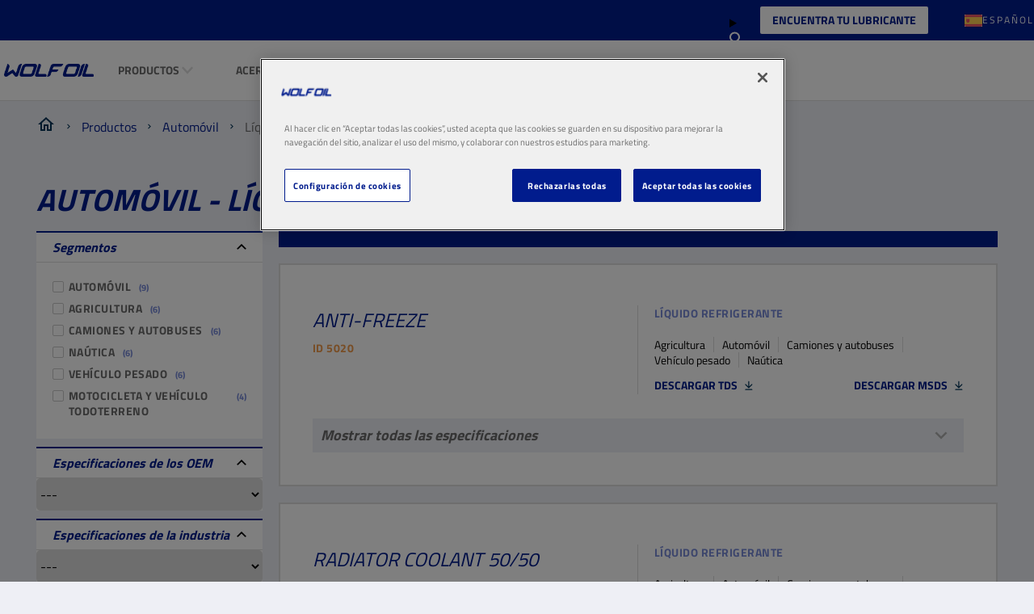

--- FILE ---
content_type: text/html; charset=utf-8
request_url: https://es.wolfoil.com/es-es/products/automovil/liquido-refrigerante
body_size: 11764
content:


<!DOCTYPE html>
<html lang="es-ES" dir="ltr">
<head>
    <meta charset="utf-8" />
    <meta name="viewport" content="width=device-width, initial-scale=1.0" />
    

    <link rel="icon" type="image/png" href="https://assets-eu-01.kc-usercontent.com/f6cd2b46-8bba-0192-295a-67d84f619e7a/a96d361d-4bd7-48b2-86ff-6eccc3ff4ad9/apple-touch-icon.png?w=16&amp;h=16" sizes="16x16">
    <link rel="icon" type="image/png" href="https://assets-eu-01.kc-usercontent.com/f6cd2b46-8bba-0192-295a-67d84f619e7a/a96d361d-4bd7-48b2-86ff-6eccc3ff4ad9/apple-touch-icon.png?w=32&amp;h=32" sizes="32x32">
    <link rel="icon" type="image/png" href="https://assets-eu-01.kc-usercontent.com/f6cd2b46-8bba-0192-295a-67d84f619e7a/a96d361d-4bd7-48b2-86ff-6eccc3ff4ad9/apple-touch-icon.png?w=96&amp;h=96" sizes="96x96">
    <link rel="icon" type="image/png" href="https://assets-eu-01.kc-usercontent.com/f6cd2b46-8bba-0192-295a-67d84f619e7a/a96d361d-4bd7-48b2-86ff-6eccc3ff4ad9/apple-touch-icon.png?w=100&amp;h=100" sizes="100x100">

    <link rel="apple-touch-icon" href="https://assets-eu-01.kc-usercontent.com/f6cd2b46-8bba-0192-295a-67d84f619e7a/a96d361d-4bd7-48b2-86ff-6eccc3ff4ad9/apple-touch-icon.png?w=57&amp;h=57" sizes="57x57">
    <link rel="apple-touch-icon" href="https://assets-eu-01.kc-usercontent.com/f6cd2b46-8bba-0192-295a-67d84f619e7a/a96d361d-4bd7-48b2-86ff-6eccc3ff4ad9/apple-touch-icon.png?w=60&amp;h=60" sizes="60x60">
    <link rel="apple-touch-icon" href="https://assets-eu-01.kc-usercontent.com/f6cd2b46-8bba-0192-295a-67d84f619e7a/a96d361d-4bd7-48b2-86ff-6eccc3ff4ad9/apple-touch-icon.png?w=72&amp;h=72" sizes="72x72">
    <link rel="apple-touch-icon" href="https://assets-eu-01.kc-usercontent.com/f6cd2b46-8bba-0192-295a-67d84f619e7a/a96d361d-4bd7-48b2-86ff-6eccc3ff4ad9/apple-touch-icon.png?w=76&amp;h=76" sizes="76x76">
    <link rel="apple-touch-icon" href="https://assets-eu-01.kc-usercontent.com/f6cd2b46-8bba-0192-295a-67d84f619e7a/a96d361d-4bd7-48b2-86ff-6eccc3ff4ad9/apple-touch-icon.png?w=114&amp;h=114" sizes="114x114">
    <link rel="apple-touch-icon" href="https://assets-eu-01.kc-usercontent.com/f6cd2b46-8bba-0192-295a-67d84f619e7a/a96d361d-4bd7-48b2-86ff-6eccc3ff4ad9/apple-touch-icon.png?w=120&amp;h=120" sizes="120x120">
    <link rel="apple-touch-icon" href="https://assets-eu-01.kc-usercontent.com/f6cd2b46-8bba-0192-295a-67d84f619e7a/a96d361d-4bd7-48b2-86ff-6eccc3ff4ad9/apple-touch-icon.png?w=144&amp;h=144" sizes="144x144">
    <link rel="apple-touch-icon" href="https://assets-eu-01.kc-usercontent.com/f6cd2b46-8bba-0192-295a-67d84f619e7a/a96d361d-4bd7-48b2-86ff-6eccc3ff4ad9/apple-touch-icon.png?w=152&amp;h=152" sizes="152x152">
    <link rel="apple-touch-icon" href="https://assets-eu-01.kc-usercontent.com/f6cd2b46-8bba-0192-295a-67d84f619e7a/a96d361d-4bd7-48b2-86ff-6eccc3ff4ad9/apple-touch-icon.png?w=180&amp;h=180" sizes="180x180">

        <link rel="canonical" href="https://www.wolfoil.com/es-es/products/automovil/liquido-refrigerante" />
    <title></title>

    

<!-- Google Tag Manager -->
<script>
    (function (w, d, s, l, i) {
        w[l] = w[l] || []; w[l].push({
            'gtm.start':
                new Date().getTime(), event: 'gtm.js'
        }); var f = d.getElementsByTagName(s)[0],
            j = d.createElement(s), dl = l != 'dataLayer' ? '&l=' + l : ''; j.async = true; j.src =
                'https://www.googletagmanager.com/gtm.js?id=' + i + dl; f.parentNode.insertBefore(j, f);
    })(window, document, 'script', 'dataLayer', 'GTM-MZZZBB5');
</script>
<!-- End Google Tag Manager -->


    <script id="cdnPrefixScript">window.cdnPrefix = '';</script>
    <script>window.siteBundlesPath = "/wolf/woc/assets/"</script>
     
        

        <link rel="stylesheet" href="/wolf/woc/assets/vendor.71b6707a9f7e43fed711.chunk.css" /><link rel="stylesheet" href="/wolf/woc/assets/basic.24d138d9d2099e94d74b.chunk.css" />
    
        <script type="module" src="/wolf/woc/assets/js/vendor.6fd4557394fda197ab9e.js"></script><script type="module" src="/wolf/woc/assets/js/basic.9eb6433c1cdcae555d36.js"></script>
     
        

        <link rel="stylesheet" media="print" href="/wolf/woc/assets/print.c294932fe4abb10a82f5.chunk.css" />
    
        <script type="module" src="/wolf/woc/assets/js/print.31d6cfe0d16ae931b73c.js"></script>


    <script src="https://cdn.cookielaw.org/scripttemplates/otSDKStub.js" type="text/javascript" charset="UTF-8" data-domain-script="0190fe1c-02bf-7b1f-9ec0-29d30ce82502"></script>
    <script type="text/javascript">
        function OptanonWrapper() { }
    </script>

        <script type="application/ld+json">
            {"@context":"https://schema.org","@type":"BreadcrumbList","itemListElement":[{"@type":"ListItem","position":1,"name":"Wolf Oil Corporation","item":"https://www.wolfoil.com/es-es"},{"@type":"ListItem","position":2,"name":"Productos","item":"https://www.wolfoil.com/es-es/products"},{"@type":"ListItem","position":3,"name":"Autom\u00F3vil","item":"https://www.wolfoil.com/es-es/products/automovil"},{"@type":"ListItem","position":4,"name":"L\u00EDquido refrigerante","item":"https://www.wolfoil.com/es-es/products/automovil/liquido-refrigerante"}]}
        </script>

    

    


</head>
<body>
    

<!-- Google Tag Manager (noscript) -->
<noscript>
    <iframe src="https://www.googletagmanager.com/ns.html?id=GTM-MZZZBB5"
            height="0" width="0" style="display:none;visibility:hidden"></iframe>
</noscript>
<!-- End Google Tag Manager (noscript) -->

    





<header data-component-class="Header" data-component-parm="{&quot;geoAndLanguagePickerInitUrl&quot;:&quot;/es-ES/geoandlanguagepicker/geoandlanguages&quot;,&quot;contentId&quot;:&quot;woc_passenger-cars_coolants-and-antifreeze&quot;,&quot;contentType&quot;:&quot;productHierarchy&quot;}" class="c-component no-margin-bottom c-header">
    <div class="c-header__wrapper">
        <div class="c-header__container">
            <nav class="c-header__primary">
                <ul class="c-header__box">
                    <li class="c-header__item">
                        <a class="c-header__logo c-header__image-link" href="/es-es">

<img
     src="https://assets-eu-01.kc-usercontent.com:443/f6cd2b46-8bba-0192-295a-67d84f619e7a/f664541a-6670-4c06-b023-1a018f3c4c9b/LOGO.png"
     alt=""
     width="183"
     height="28"
     loading="lazy"
     decoding="async"
     /></a>
                    </li>
                </ul>
                <ul class="c-header__box c-header__box--burger">
                    <li class="c-header__item">
                        <button class="a-menu js-header__menu" aria-label="header menu">
                            <span class="a-menu__stripes"></span>
                        </button>
                    </li>
                </ul>
            </nav>
            <nav class="c-header__secondary">
                <ul class="c-header__box c-header__box--middle c-header__secondary u-hide-print">

                        <li class="c-header__item c-header__item--oilfinder u-hide-tablet u-size-width-full">

    <content model="Model">
        <a href="/es-es/oil-finder" class="a-btn a-btn--primary" target="_self" aria-label="ENCUENTRA TU LUBRICANTE">
ENCUENTRA TU LUBRICANTE        </a>
    </content>

                        </li>

                        <li data-component-class="HeaderPanel" aria-controls="4466b363-a13f-4b9c-b466-282bbaea4f6c" data-event-id="main-header-event" class="c-doormat c-header__item c-header__item--secondary js-nav-enter js-nav-leave">
                                <a href="#" role="button" class="c-header__link c-doormat__link c-header__link--collapse js-nav-item">Productos</a>
                                <div class="js-doormat c-doormat__collapse">
                                    <div class="c-doormat__collapse-container">
                                        <ul id="4466b363-a13f-4b9c-b466-282bbaea4f6c" class="c-doormat__list">
                                            <li class="c-doormat__item c-doormat__item--back">
                                                <a class="c-doormat__link-back js-nav-close-item">
                                                    <strong>Volver</strong>
                                                </a>
                                            </li>
                                            <li class="c-doormat__item c-doormat__item--title">
                                                <strong class="c-doormat__list-title">
                                                    <span class="m-title">Productos</span>
                                                </strong>
                                            </li>
                                                <li data-component-class="HeaderPanel" class="c-doormat__item js-nav-enter js-nav-leave" aria-controls="woc/passenger-cars" data-event-id="4466b363-a13f-4b9c-b466-282bbaea4f6c-header-event">
                                                    <div>
                                                        <div class="c-doormat_links">
                                                            <a class="c-doormat__link c-doormat__link-secondary" href="/es-es/products/automovil">
                                                                Autom&#xF3;vil
                                                            </a>
                                                                <a class="c-doormat__collapse-button js-nav-item" href="#" role="button">
                                                                    <span class="c-doormat__collapse-arrow"></span>
                                                                </a>
                                                        </div>


                                                            <div id="woc/passenger-cars" class="c-doormat__sub-items">
                                                                <ul>
                                                                    <li class="c-doormat__item c-doormat__item--back">
                                                                        <a href="#" role="button" class="c-doormat__link-back js-nav-close-item">
                                                                            Volver
                                                                        </a>
                                                                    </li>
                                                                    <li class="c-doormat__sub-title">
                                                                        <strong class="c-doormat__list-title">
                                                                            <span class="m-title">Autom&#xF3;vil</span>
                                                                        </strong>
                                                                    </li>
                                                                        <li class="c-doormat__sub-item">
                                                                            <a class="c-doormat__sub-link" href="/es-es/products/automovil/aceites-de-motor">
                                                                                Aceites de motor
                                                                            </a>
                                                                        </li>
                                                                        <li class="c-doormat__sub-item">
                                                                            <a class="c-doormat__sub-link" href="/es-es/products/automovil/aceite-de-transmisiones-manuales-y-ejes">
                                                                                Aceite de transmisiones manuales y ejes
                                                                            </a>
                                                                        </li>
                                                                        <li class="c-doormat__sub-item">
                                                                            <a class="c-doormat__sub-link" href="/es-es/products/automovil/aceite-de-transmisiones-automaticas">
                                                                                Aceite de transmisiones autom&#xE1;ticas
                                                                            </a>
                                                                        </li>
                                                                        <li class="c-doormat__sub-item">
                                                                            <a class="c-doormat__sub-link" href="/es-es/products/automovil/liquidos-de-frenos-y-direccion">
                                                                                L&#xED;quidos de frenos y direcci&#xF3;n 
                                                                            </a>
                                                                        </li>
                                                                        <li class="c-doormat__sub-item">
                                                                            <a class="c-doormat__sub-link" href="/es-es/products/automovil/liquido-refrigerante">
                                                                                L&#xED;quido refrigerante
                                                                            </a>
                                                                        </li>
                                                                        <li class="c-doormat__sub-item">
                                                                            <a class="c-doormat__sub-link" href="/es-es/products/automovil/liquido-limpiaparabrisas">
                                                                                L&#xED;quido limpiaparabrisas
                                                                            </a>
                                                                        </li>
                                                                        <li class="c-doormat__sub-item">
                                                                            <a class="c-doormat__sub-link" href="/es-es/products/automovil/liquidos-de-mantenimiento">
                                                                                L&#xED;quidos de mantenimiento
                                                                            </a>
                                                                        </li>
                                                                        <li class="c-doormat__sub-item">
                                                                            <a class="c-doormat__sub-link" href="/es-es/products/automovil/grasas">
                                                                                Grasas
                                                                            </a>
                                                                        </li>
                                                                </ul>
                                                            </div>
                                                    </div>

                                                </li>
                                                <li data-component-class="HeaderPanel" class="c-doormat__item js-nav-enter js-nav-leave" aria-controls="woc/trucks-and-buses" data-event-id="4466b363-a13f-4b9c-b466-282bbaea4f6c-header-event">
                                                    <div>
                                                        <div class="c-doormat_links">
                                                            <a class="c-doormat__link c-doormat__link-secondary" href="/es-es/products/camiones-y-autobuses">
                                                                Camiones y autobuses
                                                            </a>
                                                                <a class="c-doormat__collapse-button js-nav-item" href="#" role="button">
                                                                    <span class="c-doormat__collapse-arrow"></span>
                                                                </a>
                                                        </div>


                                                            <div id="woc/trucks-and-buses" class="c-doormat__sub-items">
                                                                <ul>
                                                                    <li class="c-doormat__item c-doormat__item--back">
                                                                        <a href="#" role="button" class="c-doormat__link-back js-nav-close-item">
                                                                            Volver
                                                                        </a>
                                                                    </li>
                                                                    <li class="c-doormat__sub-title">
                                                                        <strong class="c-doormat__list-title">
                                                                            <span class="m-title">Camiones y autobuses</span>
                                                                        </strong>
                                                                    </li>
                                                                        <li class="c-doormat__sub-item">
                                                                            <a class="c-doormat__sub-link" href="/es-es/products/camiones-y-autobuses/aceites-de-motor">
                                                                                Aceites de motor
                                                                            </a>
                                                                        </li>
                                                                        <li class="c-doormat__sub-item">
                                                                            <a class="c-doormat__sub-link" href="/es-es/products/camiones-y-autobuses/aceite-de-transmisiones-manuales-y-ejes">
                                                                                Aceite de transmisiones manuales y ejes
                                                                            </a>
                                                                        </li>
                                                                        <li class="c-doormat__sub-item">
                                                                            <a class="c-doormat__sub-link" href="/es-es/products/camiones-y-autobuses/aceite-de-transmisiones-automaticas">
                                                                                Aceite de transmisiones autom&#xE1;ticas
                                                                            </a>
                                                                        </li>
                                                                        <li class="c-doormat__sub-item">
                                                                            <a class="c-doormat__sub-link" href="/es-es/products/camiones-y-autobuses/stou">
                                                                                STOU
                                                                            </a>
                                                                        </li>
                                                                        <li class="c-doormat__sub-item">
                                                                            <a class="c-doormat__sub-link" href="/es-es/products/camiones-y-autobuses/aceites-hidraulicos">
                                                                                Aceites hidr&#xE1;ulicos
                                                                            </a>
                                                                        </li>
                                                                        <li class="c-doormat__sub-item">
                                                                            <a class="c-doormat__sub-link" href="/es-es/products/camiones-y-autobuses/liquidos-de-frenos-y-direccion">
                                                                                L&#xED;quidos de frenos y direcci&#xF3;n 
                                                                            </a>
                                                                        </li>
                                                                        <li class="c-doormat__sub-item">
                                                                            <a class="c-doormat__sub-link" href="/es-es/products/camiones-y-autobuses/liquido-refrigerante">
                                                                                L&#xED;quido refrigerante
                                                                            </a>
                                                                        </li>
                                                                        <li class="c-doormat__sub-item">
                                                                            <a class="c-doormat__sub-link" href="/es-es/products/camiones-y-autobuses/liquido-limpiaparabrisas">
                                                                                L&#xED;quido limpiaparabrisas
                                                                            </a>
                                                                        </li>
                                                                        <li class="c-doormat__sub-item">
                                                                            <a class="c-doormat__sub-link" href="/es-es/products/camiones-y-autobuses/liquidos-de-mantenimiento">
                                                                                L&#xED;quidos de mantenimiento
                                                                            </a>
                                                                        </li>
                                                                        <li class="c-doormat__sub-item">
                                                                            <a class="c-doormat__sub-link" href="/es-es/products/camiones-y-autobuses/grasas">
                                                                                Grasas
                                                                            </a>
                                                                        </li>
                                                                </ul>
                                                            </div>
                                                    </div>

                                                </li>
                                                <li data-component-class="HeaderPanel" class="c-doormat__item js-nav-enter js-nav-leave" aria-controls="woc/construction-and-mining" data-event-id="4466b363-a13f-4b9c-b466-282bbaea4f6c-header-event">
                                                    <div>
                                                        <div class="c-doormat_links">
                                                            <a class="c-doormat__link c-doormat__link-secondary" href="/es-es/products/vehiculo-pesado">
                                                                Veh&#xED;culo pesado
                                                            </a>
                                                                <a class="c-doormat__collapse-button js-nav-item" href="#" role="button">
                                                                    <span class="c-doormat__collapse-arrow"></span>
                                                                </a>
                                                        </div>


                                                            <div id="woc/construction-and-mining" class="c-doormat__sub-items">
                                                                <ul>
                                                                    <li class="c-doormat__item c-doormat__item--back">
                                                                        <a href="#" role="button" class="c-doormat__link-back js-nav-close-item">
                                                                            Volver
                                                                        </a>
                                                                    </li>
                                                                    <li class="c-doormat__sub-title">
                                                                        <strong class="c-doormat__list-title">
                                                                            <span class="m-title">Veh&#xED;culo pesado</span>
                                                                        </strong>
                                                                    </li>
                                                                        <li class="c-doormat__sub-item">
                                                                            <a class="c-doormat__sub-link" href="/es-es/products/vehiculo-pesado/aceites-de-motor">
                                                                                Aceites de motor
                                                                            </a>
                                                                        </li>
                                                                        <li class="c-doormat__sub-item">
                                                                            <a class="c-doormat__sub-link" href="/es-es/products/vehiculo-pesado/aceite-de-transmisiones-manuales-y-ejes">
                                                                                Aceite de transmisiones manuales y ejes
                                                                            </a>
                                                                        </li>
                                                                        <li class="c-doormat__sub-item">
                                                                            <a class="c-doormat__sub-link" href="/es-es/products/vehiculo-pesado/aceite-de-transmisiones-automaticas">
                                                                                Aceite de transmisiones autom&#xE1;ticas
                                                                            </a>
                                                                        </li>
                                                                        <li class="c-doormat__sub-item">
                                                                            <a class="c-doormat__sub-link" href="/es-es/products/vehiculo-pesado/utto">
                                                                                UTTO
                                                                            </a>
                                                                        </li>
                                                                        <li class="c-doormat__sub-item">
                                                                            <a class="c-doormat__sub-link" href="/es-es/products/vehiculo-pesado/stou">
                                                                                STOU
                                                                            </a>
                                                                        </li>
                                                                        <li class="c-doormat__sub-item">
                                                                            <a class="c-doormat__sub-link" href="/es-es/products/vehiculo-pesado/aceites-hidraulicos">
                                                                                Aceites hidr&#xE1;ulicos
                                                                            </a>
                                                                        </li>
                                                                        <li class="c-doormat__sub-item">
                                                                            <a class="c-doormat__sub-link" href="/es-es/products/vehiculo-pesado/liquidos-de-frenos-y-direccion">
                                                                                L&#xED;quidos de frenos y direcci&#xF3;n 
                                                                            </a>
                                                                        </li>
                                                                        <li class="c-doormat__sub-item">
                                                                            <a class="c-doormat__sub-link" href="/es-es/products/vehiculo-pesado/liquido-refrigerante">
                                                                                L&#xED;quido refrigerante
                                                                            </a>
                                                                        </li>
                                                                        <li class="c-doormat__sub-item">
                                                                            <a class="c-doormat__sub-link" href="/es-es/products/vehiculo-pesado/liquido-limpiaparabrisas">
                                                                                L&#xED;quido limpiaparabrisas
                                                                            </a>
                                                                        </li>
                                                                        <li class="c-doormat__sub-item">
                                                                            <a class="c-doormat__sub-link" href="/es-es/products/vehiculo-pesado/liquidos-de-mantenimiento">
                                                                                L&#xED;quidos de mantenimiento
                                                                            </a>
                                                                        </li>
                                                                        <li class="c-doormat__sub-item">
                                                                            <a class="c-doormat__sub-link" href="/es-es/products/vehiculo-pesado/grasas">
                                                                                Grasas
                                                                            </a>
                                                                        </li>
                                                                </ul>
                                                            </div>
                                                    </div>

                                                </li>
                                                <li data-component-class="HeaderPanel" class="c-doormat__item js-nav-enter js-nav-leave" aria-controls="woc/agriculture" data-event-id="4466b363-a13f-4b9c-b466-282bbaea4f6c-header-event">
                                                    <div>
                                                        <div class="c-doormat_links">
                                                            <a class="c-doormat__link c-doormat__link-secondary" href="/es-es/products/agricultura">
                                                                Agricultura
                                                            </a>
                                                                <a class="c-doormat__collapse-button js-nav-item" href="#" role="button">
                                                                    <span class="c-doormat__collapse-arrow"></span>
                                                                </a>
                                                        </div>


                                                            <div id="woc/agriculture" class="c-doormat__sub-items">
                                                                <ul>
                                                                    <li class="c-doormat__item c-doormat__item--back">
                                                                        <a href="#" role="button" class="c-doormat__link-back js-nav-close-item">
                                                                            Volver
                                                                        </a>
                                                                    </li>
                                                                    <li class="c-doormat__sub-title">
                                                                        <strong class="c-doormat__list-title">
                                                                            <span class="m-title">Agricultura</span>
                                                                        </strong>
                                                                    </li>
                                                                        <li class="c-doormat__sub-item">
                                                                            <a class="c-doormat__sub-link" href="/es-es/products/agricultura/aceites-de-motor">
                                                                                Aceites de motor
                                                                            </a>
                                                                        </li>
                                                                        <li class="c-doormat__sub-item">
                                                                            <a class="c-doormat__sub-link" href="/es-es/products/agricultura/aceite-de-transmisiones-manuales-y-ejes">
                                                                                Aceite de transmisiones manuales y ejes
                                                                            </a>
                                                                        </li>
                                                                        <li class="c-doormat__sub-item">
                                                                            <a class="c-doormat__sub-link" href="/es-es/products/agricultura/aceite-de-transmisiones-automaticas">
                                                                                Aceite de transmisiones autom&#xE1;ticas
                                                                            </a>
                                                                        </li>
                                                                        <li class="c-doormat__sub-item">
                                                                            <a class="c-doormat__sub-link" href="/es-es/products/agricultura/utto">
                                                                                UTTO
                                                                            </a>
                                                                        </li>
                                                                        <li class="c-doormat__sub-item">
                                                                            <a class="c-doormat__sub-link" href="/es-es/products/agricultura/stou">
                                                                                STOU
                                                                            </a>
                                                                        </li>
                                                                        <li class="c-doormat__sub-item">
                                                                            <a class="c-doormat__sub-link" href="/es-es/products/agricultura/aceites-hidraulicos">
                                                                                Aceites hidr&#xE1;ulicos
                                                                            </a>
                                                                        </li>
                                                                        <li class="c-doormat__sub-item">
                                                                            <a class="c-doormat__sub-link" href="/es-es/products/agricultura/liquidos-de-frenos-y-direccion">
                                                                                L&#xED;quidos de frenos y direcci&#xF3;n 
                                                                            </a>
                                                                        </li>
                                                                        <li class="c-doormat__sub-item">
                                                                            <a class="c-doormat__sub-link" href="/es-es/products/agricultura/liquido-refrigerante">
                                                                                L&#xED;quido refrigerante
                                                                            </a>
                                                                        </li>
                                                                        <li class="c-doormat__sub-item">
                                                                            <a class="c-doormat__sub-link" href="/es-es/products/agricultura/liquido-limpiaparabrisas">
                                                                                L&#xED;quido limpiaparabrisas
                                                                            </a>
                                                                        </li>
                                                                        <li class="c-doormat__sub-item">
                                                                            <a class="c-doormat__sub-link" href="/es-es/products/agricultura/liquidos-de-mantenimiento">
                                                                                L&#xED;quidos de mantenimiento
                                                                            </a>
                                                                        </li>
                                                                        <li class="c-doormat__sub-item">
                                                                            <a class="c-doormat__sub-link" href="/es-es/products/agricultura/grasas">
                                                                                Grasas
                                                                            </a>
                                                                        </li>
                                                                </ul>
                                                            </div>
                                                    </div>

                                                </li>
                                                <li data-component-class="HeaderPanel" class="c-doormat__item js-nav-enter js-nav-leave" aria-controls="woc/gardening" data-event-id="4466b363-a13f-4b9c-b466-282bbaea4f6c-header-event">
                                                    <div>
                                                        <div class="c-doormat_links">
                                                            <a class="c-doormat__link c-doormat__link-secondary" href="/es-es/products/jardineria">
                                                                Jardiner&#xED;a
                                                            </a>
                                                                <a class="c-doormat__collapse-button js-nav-item" href="#" role="button">
                                                                    <span class="c-doormat__collapse-arrow"></span>
                                                                </a>
                                                        </div>


                                                            <div id="woc/gardening" class="c-doormat__sub-items">
                                                                <ul>
                                                                    <li class="c-doormat__item c-doormat__item--back">
                                                                        <a href="#" role="button" class="c-doormat__link-back js-nav-close-item">
                                                                            Volver
                                                                        </a>
                                                                    </li>
                                                                    <li class="c-doormat__sub-title">
                                                                        <strong class="c-doormat__list-title">
                                                                            <span class="m-title">Jardiner&#xED;a</span>
                                                                        </strong>
                                                                    </li>
                                                                        <li class="c-doormat__sub-item">
                                                                            <a class="c-doormat__sub-link" href="/es-es/products/jardineria/aceites-de-motor">
                                                                                Aceites de motor
                                                                            </a>
                                                                        </li>
                                                                        <li class="c-doormat__sub-item">
                                                                            <a class="c-doormat__sub-link" href="/es-es/products/jardineria/aceite-de-transmisiones-manuales-y-ejes">
                                                                                Aceite de transmisiones manuales y ejes
                                                                            </a>
                                                                        </li>
                                                                        <li class="c-doormat__sub-item">
                                                                            <a class="c-doormat__sub-link" href="/es-es/products/jardineria/aceites-hidraulicos">
                                                                                Aceites hidr&#xE1;ulicos
                                                                            </a>
                                                                        </li>
                                                                        <li class="c-doormat__sub-item">
                                                                            <a class="c-doormat__sub-link" href="/es-es/products/jardineria/lubricantes-para-motosierras">
                                                                                Lubricantes para motosierras
                                                                            </a>
                                                                        </li>
                                                                        <li class="c-doormat__sub-item">
                                                                            <a class="c-doormat__sub-link" href="/es-es/products/jardineria/liquidos-de-mantenimiento">
                                                                                L&#xED;quidos de mantenimiento
                                                                            </a>
                                                                        </li>
                                                                        <li class="c-doormat__sub-item">
                                                                            <a class="c-doormat__sub-link" href="/es-es/products/jardineria/grasas">
                                                                                Grasas
                                                                            </a>
                                                                        </li>
                                                                </ul>
                                                            </div>
                                                    </div>

                                                </li>
                                                <li data-component-class="HeaderPanel" class="c-doormat__item js-nav-enter js-nav-leave" aria-controls="woc/motorcycle-atv" data-event-id="4466b363-a13f-4b9c-b466-282bbaea4f6c-header-event">
                                                    <div>
                                                        <div class="c-doormat_links">
                                                            <a class="c-doormat__link c-doormat__link-secondary" href="/es-es/products/motocicleta-y-vehiculo-todoterreno">
                                                                Motocicleta y veh&#xED;culo todoterreno
                                                            </a>
                                                                <a class="c-doormat__collapse-button js-nav-item" href="#" role="button">
                                                                    <span class="c-doormat__collapse-arrow"></span>
                                                                </a>
                                                        </div>


                                                            <div id="woc/motorcycle-atv" class="c-doormat__sub-items">
                                                                <ul>
                                                                    <li class="c-doormat__item c-doormat__item--back">
                                                                        <a href="#" role="button" class="c-doormat__link-back js-nav-close-item">
                                                                            Volver
                                                                        </a>
                                                                    </li>
                                                                    <li class="c-doormat__sub-title">
                                                                        <strong class="c-doormat__list-title">
                                                                            <span class="m-title">Motocicleta y veh&#xED;culo todoterreno</span>
                                                                        </strong>
                                                                    </li>
                                                                        <li class="c-doormat__sub-item">
                                                                            <a class="c-doormat__sub-link" href="/es-es/products/motocicleta-y-vehiculo-todoterreno/aceites-de-motor">
                                                                                Aceites de motor
                                                                            </a>
                                                                        </li>
                                                                        <li class="c-doormat__sub-item">
                                                                            <a class="c-doormat__sub-link" href="/es-es/products/motocicleta-y-vehiculo-todoterreno/aceite-de-transmisiones-manuales-y-ejes">
                                                                                Aceite de transmisiones manuales y ejes
                                                                            </a>
                                                                        </li>
                                                                        <li class="c-doormat__sub-item">
                                                                            <a class="c-doormat__sub-link" href="/es-es/products/motocicleta-y-vehiculo-todoterreno/liquido-refrigerante">
                                                                                L&#xED;quido refrigerante
                                                                            </a>
                                                                        </li>
                                                                        <li class="c-doormat__sub-item">
                                                                            <a class="c-doormat__sub-link" href="/es-es/products/motocicleta-y-vehiculo-todoterreno/grasas">
                                                                                Grasas
                                                                            </a>
                                                                        </li>
                                                                        <li class="c-doormat__sub-item">
                                                                            <a class="c-doormat__sub-link" href="/es-es/products/motocicleta-y-vehiculo-todoterreno/aceite-de-horquilla">
                                                                                Aceite de horquilla
                                                                            </a>
                                                                        </li>
                                                                </ul>
                                                            </div>
                                                    </div>

                                                </li>
                                                <li data-component-class="HeaderPanel" class="c-doormat__item js-nav-enter js-nav-leave" aria-controls="woc/industry" data-event-id="4466b363-a13f-4b9c-b466-282bbaea4f6c-header-event">
                                                    <div>
                                                        <div class="c-doormat_links">
                                                            <a class="c-doormat__link c-doormat__link-secondary" href="/es-es/products/industria">
                                                                Industria
                                                            </a>
                                                                <a class="c-doormat__collapse-button js-nav-item" href="#" role="button">
                                                                    <span class="c-doormat__collapse-arrow"></span>
                                                                </a>
                                                        </div>


                                                            <div id="woc/industry" class="c-doormat__sub-items">
                                                                <ul>
                                                                    <li class="c-doormat__item c-doormat__item--back">
                                                                        <a href="#" role="button" class="c-doormat__link-back js-nav-close-item">
                                                                            Volver
                                                                        </a>
                                                                    </li>
                                                                    <li class="c-doormat__sub-title">
                                                                        <strong class="c-doormat__list-title">
                                                                            <span class="m-title">Industria</span>
                                                                        </strong>
                                                                    </li>
                                                                        <li class="c-doormat__sub-item">
                                                                            <a class="c-doormat__sub-link" href="/es-es/products/industria/aceites-de-motor">
                                                                                Aceites de motor
                                                                            </a>
                                                                        </li>
                                                                        <li class="c-doormat__sub-item">
                                                                            <a class="c-doormat__sub-link" href="/es-es/products/industria/aceites-hidraulicos">
                                                                                Aceites hidr&#xE1;ulicos
                                                                            </a>
                                                                        </li>
                                                                        <li class="c-doormat__sub-item">
                                                                            <a class="c-doormat__sub-link" href="/es-es/products/industria/lubricantes-para-engranajes-industriales">
                                                                                Lubricantes para engranajes industriales
                                                                            </a>
                                                                        </li>
                                                                        <li class="c-doormat__sub-item">
                                                                            <a class="c-doormat__sub-link" href="/es-es/products/industria/lubricantes-para-compresores">
                                                                                Lubricantes para compresores
                                                                            </a>
                                                                        </li>
                                                                        <li class="c-doormat__sub-item">
                                                                            <a class="c-doormat__sub-link" href="/es-es/products/industria/lubricantes-de-corte">
                                                                                Lubricantes de corte
                                                                            </a>
                                                                        </li>
                                                                        <li class="c-doormat__sub-item">
                                                                            <a class="c-doormat__sub-link" href="/es-es/products/industria/lubricantes-de-transferencia-termica">
                                                                                Lubricantes de transferencia t&#xE9;rmica
                                                                            </a>
                                                                        </li>
                                                                        <li class="c-doormat__sub-item">
                                                                            <a class="c-doormat__sub-link" href="/es-es/products/industria/lubricantes-para-sistemas-neumaticos">
                                                                                Lubricantes para sistemas neum&#xE1;ticos
                                                                            </a>
                                                                        </li>
                                                                        <li class="c-doormat__sub-item">
                                                                            <a class="c-doormat__sub-link" href="/es-es/products/industria/lubricantes-para-guias">
                                                                                Lubricantes para gu&#xED;as
                                                                            </a>
                                                                        </li>
                                                                        <li class="c-doormat__sub-item">
                                                                            <a class="c-doormat__sub-link" href="/es-es/products/industria/liquidos-de-mantenimiento">
                                                                                L&#xED;quidos de mantenimiento
                                                                            </a>
                                                                        </li>
                                                                        <li class="c-doormat__sub-item">
                                                                            <a class="c-doormat__sub-link" href="/es-es/products/industria/grasas">
                                                                                Grasas
                                                                            </a>
                                                                        </li>
                                                                </ul>
                                                            </div>
                                                    </div>

                                                </li>
                                                <li data-component-class="HeaderPanel" class="c-doormat__item js-nav-enter js-nav-leave" aria-controls="woc/marine" data-event-id="4466b363-a13f-4b9c-b466-282bbaea4f6c-header-event">
                                                    <div>
                                                        <div class="c-doormat_links">
                                                            <a class="c-doormat__link c-doormat__link-secondary" href="/es-es/products/nautica">
                                                                Na&#xFA;tica
                                                            </a>
                                                                <a class="c-doormat__collapse-button js-nav-item" href="#" role="button">
                                                                    <span class="c-doormat__collapse-arrow"></span>
                                                                </a>
                                                        </div>


                                                            <div id="woc/marine" class="c-doormat__sub-items">
                                                                <ul>
                                                                    <li class="c-doormat__item c-doormat__item--back">
                                                                        <a href="#" role="button" class="c-doormat__link-back js-nav-close-item">
                                                                            Volver
                                                                        </a>
                                                                    </li>
                                                                    <li class="c-doormat__sub-title">
                                                                        <strong class="c-doormat__list-title">
                                                                            <span class="m-title">Na&#xFA;tica</span>
                                                                        </strong>
                                                                    </li>
                                                                        <li class="c-doormat__sub-item">
                                                                            <a class="c-doormat__sub-link" href="/es-es/products/nautica/aceites-de-motor">
                                                                                Aceites de motor
                                                                            </a>
                                                                        </li>
                                                                        <li class="c-doormat__sub-item">
                                                                            <a class="c-doormat__sub-link" href="/es-es/products/nautica/aceite-de-transmisiones-manuales-y-ejes">
                                                                                Aceite de transmisiones manuales y ejes
                                                                            </a>
                                                                        </li>
                                                                        <li class="c-doormat__sub-item">
                                                                            <a class="c-doormat__sub-link" href="/es-es/products/nautica/liquido-refrigerante">
                                                                                L&#xED;quido refrigerante
                                                                            </a>
                                                                        </li>
                                                                        <li class="c-doormat__sub-item">
                                                                            <a class="c-doormat__sub-link" href="/es-es/products/nautica/liquidos-de-mantenimiento">
                                                                                L&#xED;quidos de mantenimiento
                                                                            </a>
                                                                        </li>
                                                                        <li class="c-doormat__sub-item">
                                                                            <a class="c-doormat__sub-link" href="/es-es/products/nautica/grasas">
                                                                                Grasas
                                                                            </a>
                                                                        </li>
                                                                </ul>
                                                            </div>
                                                    </div>

                                                </li>
                                        </ul>
                                    </div>
                                </div>
                        </li>
                        <li data-component-class="HeaderPanel" aria-controls="f040d051-9ee9-4f1b-9c01-8401a3a56d5d" data-event-id="main-header-event" class="c-doormat c-header__item c-header__item--secondary js-nav-enter js-nav-leave">
                                <a href="#" role="button" class="c-header__link c-doormat__link c-header__link--collapse js-nav-item">Acerca de</a>
                                <div class="js-doormat c-doormat__collapse">
                                    <div class="c-doormat__collapse-container">
                                        <ul id="f040d051-9ee9-4f1b-9c01-8401a3a56d5d" class="c-doormat__list">
                                            <li class="c-doormat__item c-doormat__item--back">
                                                <a class="c-doormat__link-back js-nav-close-item">
                                                    <strong>Volver</strong>
                                                </a>
                                            </li>
                                            <li class="c-doormat__item c-doormat__item--title">
                                                <strong class="c-doormat__list-title">
                                                    <span class="m-title">Acerca de</span>
                                                </strong>
                                            </li>
                                                <li data-component-class="HeaderPanel" class="c-doormat__item js-nav-enter js-nav-leave" aria-controls="c3229948-332f-4c37-bb3d-0649d5a6f2df" data-event-id="f040d051-9ee9-4f1b-9c01-8401a3a56d5d-header-event">
                                                    <div>
                                                        <div class="c-doormat_links">
                                                            <a class="c-doormat__link c-doormat__link-secondary" href="/es-es/acerca-de/acerca-de-nosotros">
                                                                Acerca de nosotros
                                                            </a>
                                                        </div>


                                                    </div>

                                                </li>
                                                <li data-component-class="HeaderPanel" class="c-doormat__item js-nav-enter js-nav-leave" aria-controls="61b097d5-380f-48f8-8273-9f321c699464" data-event-id="f040d051-9ee9-4f1b-9c01-8401a3a56d5d-header-event">
                                                    <div>
                                                        <div class="c-doormat_links">
                                                            <a class="c-doormat__link c-doormat__link-secondary" href="/es-es/acerca-de/nuestro-objetivo">
                                                                Nuestro Objetivo
                                                            </a>
                                                        </div>


                                                    </div>

                                                </li>
                                                <li data-component-class="HeaderPanel" class="c-doormat__item js-nav-enter js-nav-leave" aria-controls="7785f0b2-1857-40d6-974c-2c2791fd6067" data-event-id="f040d051-9ee9-4f1b-9c01-8401a3a56d5d-header-event">
                                                    <div>
                                                        <div class="c-doormat_links">
                                                            <a class="c-doormat__link c-doormat__link-secondary" href="/es-es/acerca-de/nuestro-camino">
                                                                Nuestro Camino
                                                            </a>
                                                        </div>


                                                    </div>

                                                </li>
                                        </ul>
                                    </div>
                                </div>
                        </li>
                        <li data-component-class="HeaderPanel" aria-controls="a88cbfb9-095a-487e-9c13-52a6a6835a5b" data-event-id="main-header-event" class="c-doormat c-header__item c-header__item--secondary js-nav-enter js-nav-leave">
                                <a class="c-header__link" href="/es-es/servicios">
                                    Servicios
                                </a>
                        </li>
                        <li data-component-class="HeaderPanel" aria-controls="d798937e-24b6-4f31-ad33-40049e71313b" data-event-id="main-header-event" class="c-doormat c-header__item c-header__item--secondary js-nav-enter js-nav-leave">
                                <a class="c-header__link" href="/es-es/carreras-profesionales">
                                    Carreras profesionales
                                </a>
                        </li>
                </ul>
            </nav>
            <div class="c-header__utility">
                <nav class="c-header__utility-inner">
                    <ul class="c-header__box c-header__box--right c-header__box--primary u-hide-print">
                        <li class="c-header__item">
                            <details class="js-nav-search-collapse c-header__image-link c-header__search">
                                <summary>
                                    <svg class="c-svg c-header__search-icon" width="16.5" height="17">
                                        

<use xlink:href="/svg/symbols.svg#search-icon"></use>
                                    </svg>
                                </summary>
                                <div class="c-header__search-wrapper">
                                    


<div class="c-sgs" data-component-class="SuggestionSearch"
     data-component-parm="{&quot;apiToken&quot;:&quot;eyJhbGciOiJodHRwOi8vd3d3LnczLm9yZy8yMDAxLzA0L3htbGRzaWctbW9yZSNobWFjLXNoYTI1NiIsInR5cCI6IkpXVCJ9.[base64].cAznUcKjSevOJDyPPiTfIDsh8M-j2B9fQins9yPy2Y0&quot;,&quot;apiUrl&quot;:&quot;https://wolf-prd-pltn-ods-web.azurewebsites.net/api&quot;,&quot;searchProfile&quot;:&quot;WebHeaderSearch&quot;,&quot;dataViews&quot;:[&quot;WebProductLister&quot;,&quot;WebNewsLister&quot;],&quot;scope&quot;:&quot;WebHeaderSearch&quot;,&quot;preFilter&quot;:&quot;filter=brandCode.eq.woc/channels.eq.woc&quot;,&quot;viewAllItemsUrl&quot;:&quot;/es-es/products&quot;,&quot;searchTextUrlTemplate&quot;:&quot;/es-es/search-results&quot;,&quot;productFilterUrlTemplate&quot;:&quot;/es-es/products&quot;,&quot;placeholder&quot;:&quot;Buscar\u2026&quot;,&quot;integrated&quot;:false,&quot;translationLabels&quot;:{&quot;viewMoreOfGroup&quot;:&quot;Ver m\u00E1s {pluralType}&quot;,&quot;productPlural&quot;:&quot;productos&quot;,&quot;cms-news-article-pagePlural&quot;:&quot;noticias&quot;,&quot;filterSuggestionTemplate&quot;:&quot;Filtrar en {pluralType} con {category} : {value}&quot;,&quot;productIdLabel&quot;:&quot;Producto:&quot;,&quot;searchButtonText&quot;:&quot;Buscar&quot;,&quot;searchBarTitle&quot;:&quot;\u00BFQu\u00E9 es lo que buscas?&quot;},&quot;locale&quot;:&quot;es&quot;,&quot;fastest&quot;:{&quot;debounceTime&quot;:250,&quot;minimumSearchTextLength&quot;:2},&quot;fast&quot;:{&quot;debounceTime&quot;:350,&quot;minimumSearchTextLength&quot;:4}}">
    <dlw-suggestion-search componentId="WebHeaderSearch"
                           scope="WebHeaderSearch"
                           placeholder="Buscar&#x2026;"
                           searchProfile="WebHeaderSearch"
                           fast="{&quot;debounceTime&quot;:350,&quot;minimumSearchTextLength&quot;:4}"
                           fastest="{&quot;debounceTime&quot;:250,&quot;minimumSearchTextLength&quot;:2}">
    </dlw-suggestion-search>
</div>
                                </div>
                            </details>
                        </li>

                            <li class="c-header__item c-header__item--oilfinder u-hide-until-tablet">

    <content model="Model">
        <a href="/es-es/oil-finder" class="a-btn a-btn--primary" target="_self" aria-label="ENCUENTRA TU LUBRICANTE">
ENCUENTRA TU LUBRICANTE        </a>
    </content>

                            </li>
                    </ul>
                    <ul class="c-header__box c-header__secondary c-header__box--right">
                        <li class="c-header__item c-header__language js-switch-language">
                            <span class="c-header__language-link ">
                                    <span class="a-flag a-flag--es"></span>
                                <span>
                                    espa&#xF1;ol
                                </span>
                            </span>
                        </li>
                    </ul>
                </nav>
            </div>
        </div>
    </div>
    <div class="js-language-picker c-dialog c-dialog--huge"
         id="language-picker-dialog-id"
         aria-labelledby="language-picker-dialog-id"
         aria-hidden="true">
        <div class="c-dialog__overlay" data-a11y-dialog-hide></div>
        <div class="c-dialog__content" role="document">
            <button class="c-dialog__btn-close c-dialog__btn-close--inner js-close" data-webid="close-language-picker" type="button" aria-label="close dialog"></button>
            <div class="js-language-picker-content c-dialog__content-container">
                <div class="c-loading" role="alert" aria-busy="true"></div>
            </div>
        </div>
    </div>
</header>


    <main>
        
    <section class="c-components no-margin-bottom c-breadcrumb">
        <div class="o-wrapper o-wrapper--small">
            <nav>
                <ul class="c-breadcrumb-list">
                        <li class="c-breadcrumb-item">
                                <a href="/es-es" class="c-breadcrumb-item__link">
                                    Wolf Oil Corporation
                                </a>
                        </li>
                        <li class="c-breadcrumb-item">
                                <a href="/es-es/products" class="c-breadcrumb-item__link">
                                    Productos
                                </a>
                        </li>
                        <li class="c-breadcrumb-item">
                                <a href="/es-es/products/automovil" class="c-breadcrumb-item__link">
                                    Autom&#xF3;vil
                                </a>
                        </li>
                        <li class="c-breadcrumb-item">
                                <span class="c-breadcrumb-item__text">
                                    L&#xED;quido refrigerante
                                </span>
                        </li>
                </ul>
            </nav>
        </div>
    </section>

        

<section class="c-component no-margin-bottom c-banner-lister">
    
    
</section>

<section class="c-component no-margin-bottom c-lister-variants c-lister-variants--oils">
    <div class="o-wrapper o-wrapper--small">
        <h1 class="h2 m-hierarchy-title">Autom&#xF3;vil - L&#xED;quido refrigerante</h1>
        



<wolf-product-snb apiToken="eyJhbGciOiJodHRwOi8vd3d3LnczLm9yZy8yMDAxLzA0L3htbGRzaWctbW9yZSNobWFjLXNoYTI1NiIsInR5cCI6IkpXVCJ9.[base64].cAznUcKjSevOJDyPPiTfIDsh8M-j2B9fQins9yPy2Y0" apiUrl="https://wolf-prd-pltn-ods-web.azurewebsites.net/api" locale="es" displayLocale="es-ES" pagingInUrl="pagingInUrl" view="list" contentPath="/automovil/liquido-refrigerante" dataView="webproductlister" preFilter="classifications.eq.woc//passenger-cars//coolants-and-antifreeze" brandKey="woc" translationLabels="{&quot;specify&quot;:&quot;Especificar&quot;,&quot;filters&quot;:&quot;Filtro&quot;,&quot;closeFacets&quot;:&quot;Cierre de las facetas&quot;,&quot;list&quot;:&quot;Lista&quot;,&quot;grid&quot;:&quot;Parrilla&quot;,&quot;showMore&quot;:&quot;Ver m\u00E1s&quot;,&quot;showLess&quot;:&quot;Mostrar menos&quot;,&quot;removeAllFilters&quot;:&quot;Limpiar todos los filtros&quot;,&quot;sortOn&quot;:&quot;Ordenar en&quot;,&quot;loadMoreOf&quot;:&quot;de&quot;,&quot;loadMoreResults&quot;:&quot;resultados&quot;,&quot;loadMore&quot;:&quot;Cargar m\u00E1s&quot;,&quot;filtersTitle&quot;:&quot;Filtros&quot;,&quot;view&quot;:&quot;Ver&quot;,&quot;numberOfResults&quot;:&quot;&quot;,&quot;useCurrentLocationLabel&quot;:&quot;&quot;,&quot;search&quot;:&quot;Buscar&quot;,&quot;idLabel&quot;:&quot;Id&quot;,&quot;downloadTdsLabel&quot;:&quot;Descargar TDS&quot;,&quot;downloadMsdsLabel&quot;:&quot;Descargar MSDS&quot;,&quot;oemSpecificationsLabel&quot;:&quot;Especificaciones OEM&quot;,&quot;industrySpecificationsLabel&quot;:&quot;Especificaciones de la industria&quot;,&quot;showAllSpecificationsLabel&quot;:&quot;Mostrar todas las especificaciones&quot;,&quot;newTagLabel&quot;:&quot;New&quot;,&quot;updatedTagLabel&quot;:&quot;Updated&quot;}" backToTopLabel="Volver arriba" cardType="product">
</wolf-product-snb>

    </div>
</section>
    </main>



<footer class="c-footer c-component no-margin-bottom text-muted" data-component-class="Collapesables">
    <div class="o-wrapper o-wrapper--small">
        <div class="c-footer__grid u-hide-print">
                <div class="c-footer__catalog-container">
                    <div class="c-footer__section js-collapsable">
                        <div class="c-footer__title-container c-footer__collapse-title js-collapse__trigger" aria-controls="footer-products-collapse-id">
                            <h3 class="c-footer__title">
                                Productos
                            </h3>
                        </div>
                        <nav class="c-footer__section-content" id="footer-products-collapse-id">
                                <a href="/es-es/products/automovil" class="a-link-footer">
                                    Autom&#xF3;vil
                                </a>
                                <a href="/es-es/products/camiones-y-autobuses" class="a-link-footer">
                                    Camiones y autobuses
                                </a>
                                <a href="/es-es/products/vehiculo-pesado" class="a-link-footer">
                                    Veh&#xED;culo pesado
                                </a>
                                <a href="/es-es/products/agricultura" class="a-link-footer">
                                    Agricultura
                                </a>
                                <a href="/es-es/products/jardineria" class="a-link-footer">
                                    Jardiner&#xED;a
                                </a>
                                <a href="/es-es/products/motocicleta-y-vehiculo-todoterreno" class="a-link-footer">
                                    Motocicleta y veh&#xED;culo todoterreno
                                </a>
                                <a href="/es-es/products/industria" class="a-link-footer">
                                    Industria
                                </a>
                                <a href="/es-es/products/nautica" class="a-link-footer">
                                    Na&#xFA;tica
                                </a>
                        </nav>
                    </div>
                </div>
            <div class="c-footer__flex-container">

<div>
    <div class="c-footer__section js-collapsable">
        
    <div class="c-footer__title-container">
        
    <content model="Model">
        <a href="/es-es/acerca-de/acerca-de-nosotros" class="a-link-footer a-link-footer--title" target="_self" aria-label="S&#xCD;GUENOS EN NUESTRO VIAJE">
S&#xCD;GUENOS EN NUESTRO VIAJE        </a>
    </content>


    </div>


            <nav class="c-footer__section-content" id="footer-82a5a00e-5d97-4dc6-92d1-1395d501e36d-collapse-id">


    <content model="Model">
        <a href="/es-es/acerca-de/nuestro-objetivo" class="a-link-footer" target="_self" aria-label="Nuestro Objetivo">
Nuestro Objetivo        </a>
    </content>


    <content model="Model">
        <a href="/es-es/acerca-de/nuestro-camino" class="a-link-footer" target="_self" aria-label="Nuestro Viaje">
Nuestro Viaje        </a>
    </content>

            </nav>
    </div>

</div>
<div>
    <div class="c-footer__section js-collapsable">
        
    <div class="c-footer__title-container">
        
    <content model="Model">
        <a href="/es-es/carreras-profesionales" class="a-link-footer a-link-footer--title" target="_self" aria-label="CARRERAS PROFESIONALES">
CARRERAS PROFESIONALES        </a>
    </content>


    </div>


    </div>

</div>
<div>
    <div class="c-footer__section js-collapsable">
        
    <div class="c-footer__title-container">
        
    <content model="Model">
        <a href="/es-es/servicios" class="a-link-footer a-link-footer--title" target="_self" aria-label="SERVICIOS">
SERVICIOS        </a>
    </content>


    </div>


    </div>

</div>
<div>
    <div class="c-footer__section js-collapsable">
        
    <div class="c-footer__title-container">
        
    <content model="Model">
        <a href="/es-es/oil-finder" class="a-link-footer a-link-footer--title" target="_self" aria-label="ENCUENTRA TU LUBRICANTE">
ENCUENTRA TU LUBRICANTE        </a>
    </content>


    </div>


    </div>

</div>            </div>
            <div class="c-footer__contact-container">



<div>
    <div class="c-footer__section js-collapsable">

        
    <div class="c-footer__title-container">
        
    <content model="Model">
        <a href="/es-es/ponte-en-contacto-con-nosotros" class="a-link-footer a-link-footer--title" target="_self" aria-label="Ponte en contacto con nosotros">
Ponte en contacto con nosotros        </a>
    </content>


    </div>

        <nav class="c-footer__section-content" id="footer-beb01b2d-70ba-45b9-8c5f-48be72fe6147-collapse-id">
            <div>
                    <a class="a-link-footer" target="_blank" href="mailto:info@wolfoil.com">
                        info@wolfoil.com
                    </a>
                    <a class="a-link-footer" classtarget="_blank" href="tel:&#x2B;32 3 870 00 00">
                        &#x2B;32 3 870 00 00
                    </a>
                <div class="c-footer__no-link">
                    Georges Gilliotstraat 52 <br />
                    2620 Hemiksem (B&#xE9;lgica)
                </div>
            </div>
        </nav>

    </div>
</div>
            </div>
            <div class="c-footer__social-container">
                    <div class="c-footer__social-section">
                        <div class="c-footer__section js-collapsable">
                            <div class="c-footer__title-container c-footer__collapse-title js-collapse__trigger" aria-controls="footer-socialmedia-collapse-id">
                                <h3 class="c-footer__title">
                                    Stay tuned
                                </h3>
                            </div>
                            <div class="c-footer__section-content" id="footer-socialmedia-collapse-id">
                                <div class="c-footer__social-links-container">
                                    
<div id="3f9bd904-81a9-4ae1-b0a4-cd11bb76411f" class="c-social-media">
    <div class="c-social-media__link-container">

    <content model="Model">
        <a href="https://www.linkedin.com/company/wolf-oil-corporation" class="link-model-fallback" target="_self">


<img
     src="https://assets-eu-01.kc-usercontent.com:443/f6cd2b46-8bba-0192-295a-67d84f619e7a/a41c58b2-bcb1-4524-9caa-15aae2116149/CH_Icon_LinkedIn-02%20%281%29.png"
     alt=""
     width="250"
     height="250"
     loading="lazy"
     decoding="async"
     />        </a>
    </content>

    </div>
</div>
                                </div>
                            </div>
                        </div>
                    </div>
            </div>
        </div>
        <div class="c-footer__legal c-rich-text-horizontal">
            

        <div class="c-rich-text c-rich-text--boxed">
            <p>Wolf Oil Corporation ©2024</p><p>All rights reserved</p>
        </div>

    <content model="Model">
        <a href="/es-es/disclaimer" class="link-model-fallback" target="_self" aria-label="Aviso legal">
Aviso legal        </a>
    </content>


    <content model="Model">
        <a href="/es-es/aviso-de-privacidad-del-sitio-web" class="link-model-fallback" target="_self" aria-label="Aviso de privacidad del sitio web">
Aviso de privacidad del sitio web        </a>
    </content>


    <content model="Model">
        <a href="/es-es/aviso-sobre-cookies" class="link-model-fallback" target="_self" aria-label="Aviso sobre cookies">
Aviso sobre cookies        </a>
    </content>


    <content model="Model">
        <a href="/es-es/condiciones-generales" class="link-model-fallback" target="_self" aria-label="Condiciones generales de venta">
Condiciones generales de venta        </a>
    </content>




        </div>
    </div>
</footer>
</body>
</html>

--- FILE ---
content_type: text/javascript
request_url: https://es.wolfoil.com/wolf/woc/assets/js/sgs.171ec0c3f49ce122a9a6.js
body_size: 3306
content:
"use strict";(self.webpackChunkwebpack=self.webpackChunkwebpack||[]).push([[155],{7152:function(e,t,s){s.d(t,{p:function(){return i}});class i{static mapRangeToCssVariable(e){return e?`--brand__color--${e.toLowerCase().trim()}`:""}}},4826:function(e,t,s){s.r(t),s.d(t,{Custom_SuggestionSearch_Container:function(){return l}});var i=s(6901),r=s(7073),n=s(2832),a=s(5450),o=s(4527);class l extends i.Dlw_SuggestionSearch_Container{connectedCallback(){super.connectedCallback(),this.messageHandler.register("SuggestionSelected",(e=>this.onSuggestionSelected(e)))}searchByButtonClick(){var e=this.getInputValue();this.messageHandler.sendMessage("SearchInputEnter",this.componentId,{searchText:e})}getInputValue(){var e=this.querySelector(`[data-webid=${this.getInputWebId()}]`);return e?.value}getInputWebId(){return"searchInput"+(this.componentId?`-${this.componentId}`:"")}onSuggestionSelected(e){var t={competitorProduct:e.suggestion.item.fields};r.p.sendMessage(n.h.CompetitorProductSelected,t),o.x.dispatchSelectItemEvent({item_list_name:"Competitor products",items:[t.competitorProduct]})}render(){if(!a.SuggestionSearch.isHeaderSearch(this.componentId))return super.render();return i.html`
            <div class="c-sgs__container">
                <div class="c-sgs__search">
                    <h2 class="h3 c-sgs__search-title">
                        ${(0,i.translate)("searchBarTitle",{fallback:"What are you looking for?"})}
                    </h2>
                    ${this.renderInput()}
                    <button class="a-btn a-btn--primary c-sgs__search-button" @click="${()=>this.searchByButtonClick()}">
                        ${(0,i.translate)("searchButtonText",{fallback:"Search"})}
                    </button>
                </div>
                ${this.renderResults()}
            </div>
        `}}},7821:function(e,t,s){s.r(t),s.d(t,{Custom_Suggestion_Facet:function(){return n}});var i=s(6901),r=s(3668);class n extends i.Dlw_Suggestion_Facet{renderTitle(e){let t=(this.suggestion.filter.dataView?.toLowerCase()??"").includes("news")?`${r.q.News}Plural`:`${r.q.Product}Plural`;return i.html`
            <div class="c-sgs__filter-item">
                ${(0,i.translate)("filterSuggestionTemplate",{pluralType:{key:t,fallback:"products"},category:{key:`${this.suggestion.category}`,fallback:this.suggestion.category},value:{fallback:this.suggestion.filter.title},fallback:"Filter on {pluralType} with {category} : {value}"})}
            </div>
        `}renderCategory(e){return i.html``}}},8762:function(e,t,s){s.r(t),s.d(t,{Custom_Suggestion_Item:function(){return a}});var i=s(6901),r=s(3668),n=s(7152);class a extends i.Dlw_Suggestion_Item{async connectedCallback(){super.connectedCallback();var e=await Promise.resolve().then(s.bind(s,9913));this.messageHandler=new e.Dlw_DOM_Message_Handler("customer-locator")}renderRange(){if(!this.suggestion.item.fields.title2)return i.html``;var e=this.suggestion.item.fields.rangeCode;return e&&0!==e.length||(e=this.suggestion.item.fields.range),i.html`<span class="c-sgs__product-color" style="color:rgb(var(${n.p.mapRangeToCssVariable(e)}))">${this.suggestion.item.fields.title2}</span>`}renderProductSuggestion(){var e=this.suggestion.item.fields,t="tech"===e.title3?.toLowerCase()?"":" ";return i.html`
            <div class="c-sgs__item-container">
                <div class="c-sgs__item-icon c-sgs__item-icon--product"></div>
                <div class="c-sgs__item-text-container">
                    <h4 class="c-sgs__item-main-title">
                        ${e.title1}
                        ${this.renderRange()}${t}${e.title3}
                        <span class="c-sgs__item-title-big">
                            ${e.title4}
                        </span>
                    </h4>
                    <div class="c-sgs__item-sub">
                        ${e.application}
                    </div>
                    <div class="c-sgs__item-sub">
                        ${(0,i.translate)("productIdLabel",{fallback:"Product:"})} ${e.fluidId}
                    </div>
                </div>
            </div>
        `}renderNewsSuggestion(){var e=this.suggestion.item.fields;return i.html`
                <div class="c-sgs__item-container">
                    <div class="c-sgs__item-icon c-sgs__item-icon--news"></div>
                    <div class="c-sgs__item-text-container">
                        <h4 class="c-sgs__item-main-title">
                            ${e.title}
                        </h4>
                        <div class="c-sgs__item-tags">
                            <span class="c-sgs__item-tag">${e.categoryTagText}</span>
                            <span class="c-sgs__item-tag">${e.marketingTagText}</span>
                        </div>
                    </div>
                </div>
        `}renderCompetitorProductSuggestion(){return i.html`
            <div class="c-sgs__item-container">
                <div class="c-sgs__item-text-container">
                    <h4 class="c-sgs__item-main-title">
                        ${this.suggestion.item.fields.name}
                    </h4>
                </div>
            </div>
        `}clickCustomerSuggestion(e){this.messageHandler.sendMessage("customer-clicked",{item:e})}renderCustomerSuggestion(){var e=this.suggestion.item.fields;let t=a.countryTranslator.getCountryDisplayName(e.countryCode);return i.html`
            <div class="c-sgs__item-container" @click="${()=>this.clickCustomerSuggestion(this.suggestion.item)}">
                <div class="c-sgs__item-text-container">
                    <h4 class="c-sgs__item-main-title">
                        ${e.name}
                    </h4>
                    <div class="c-sgs__item-sub" >
                        ${e.street??""} ${e.number??""} <br/>
                        ${e.postalCode??""} ${e.city??""},  ${t??""}
                    </div>
                </div>
            </div>
        `}renderSuggestionSummary(){var e=this.suggestion.category;return e===r.q.Product?this.renderProductSuggestion():e===r.q.News?this.renderNewsSuggestion():e===r.q.CompetitorProduct?this.renderCompetitorProductSuggestion():e===r.q.Customer?this.renderCustomerSuggestion():i.html``}}},8197:function(e,t,s){s.r(t),s.d(t,{Custom_Suggestion_Results:function(){return o}});var i=s(6901),r=s(3668),n=s(5450),a=s(4527);class o extends i.Dlw_Suggestion_Results{updateSuggestions(e){super.updateSuggestions(e),n.SuggestionSearch.isCompetitorProductSearch(this.componentId)&&a.x.dispatchSearchEvent({search_term:this.suggestionsShownForText})}selectNextSuggestion(e,t){if(this.reorderedSuggestions&&0!=this.reorderedSuggestions.length)if(this.selectedSuggestion){let s=this.reorderedSuggestions.indexOf(this.selectedSuggestion)+e,i=this.reorderedSuggestions[s];this.selectedSuggestion=void 0!==i?i:this.reorderedSuggestions[t]}else this.selectedSuggestion=this.reorderedSuggestions[t]}renderCompetitorProductSuggestions(){return i.html`
            <li>
                <ul class="c-competitor__sgs-results">
                    ${super.renderSuggestions()}
                </ul>
            </li>
            <li>
                ${this.renderGroupHelpText(r.q.CompetitorProduct)}
            </li>            
        `}renderSuggestions(){if(n.SuggestionSearch.isCompetitorProductSearch(this.componentId))return this.renderCompetitorProductSuggestions();if(!n.SuggestionSearch.isHeaderSearch(this.componentId))return super.renderSuggestions();if(!this.suggestions||0===this.suggestions.length)return i.html``;var e=this.suggestions.reduce(((e,t)=>{const{category:s,filter:i,item:r}=t;return i?(e.filters[s]=e.filters[s]??[],e.filters[s].push(t)):r&&(e.items[s]=e.items[s]??[],e.items[s].push(t)),e}),{items:[],filters:[]});return this.reorderedSuggestions=[...Object.entries(e.items).flatMap((e=>e[1])),...Object.entries(e.filters).flatMap((e=>e[1]))],i.html`
                    ${Object.entries(e.items).length>0?i.html` 
                       ${this.renderSuggestionsGroup(e.items,!0)} 
                    `:""}

                    ${Object.entries(e.filters).length>0?i.html`
                        ${this.renderSuggestionsGroup(e.filters,!1)}
                    `:""}
                `}getUrlTemplate(e){return e===r.q.Product?o.productFilterUrlTemplate:e===r.q.News?o.newsFilterUrlTemplate:""}renderGroupHelpText(e){return e!==r.q.CompetitorProduct?i.html``:i.html`
            <div class="c-sgs__help-container">
                <p class="c-sgs__help">
                    ${(0,i.translate)(`${e}HelpText`,null,null,!0)}
                </p>
            </div>
        `}showResultsBox(){this.suggestionsShownForText.length>0&&n.SuggestionSearch.isCompetitorProductSearch(this.componentId)?this.hideSearchResults=!1:super.showResultsBox()}renderSuggestionsGroup(e,t){return i.html`${Object.entries(e).map((e=>{let[s,r]=e;return i.html`
                <li class="c-sgs__result-item">
                    <h3 class="h4 c-sgs__result-list-title">
                        ${t?(0,i.translate)(`${s}Plural`):`${s}`}
                    </h3>
                    <div class="c-sgs__result-list">
                        ${r.map((e=>this.renderBySuggestion(e)))}
                        ${t&&o.productFilterUrlTemplate?i.html`
                                <div class="c-sgs__link-more"> 
                                    <a class="a-btn a-btn--link a-btn--arrow-right" href="${this.getUrlTemplate(s)}?filter=search(${encodeURIComponent(this.searchInputElement.value)})">
                                        ${(0,i.translate)("viewMoreOfGroup",{pluralType:{key:`${s}Plural`,fallback:"products"}})}
                                    </a> 
                                </div>
                            `:""}
                    </div>
                </li>
            `}))}
        `}}},4527:function(e,t,s){var i;s.d(t,{x:function(){return r}});class r{}i=r,r.SELECT_ITEM_EVENT="select_item",r.SEARCH_EVENT="search",r.dispatchGTMEvent=(e,t)=>{gtag("event",e,t)},r.dispatchSelectItemEvent=e=>{i.dispatchGTMEvent(i.SELECT_ITEM_EVENT,e)},r.dispatchSearchEvent=e=>{i.dispatchGTMEvent(i.SEARCH_EVENT,e)}}}]);